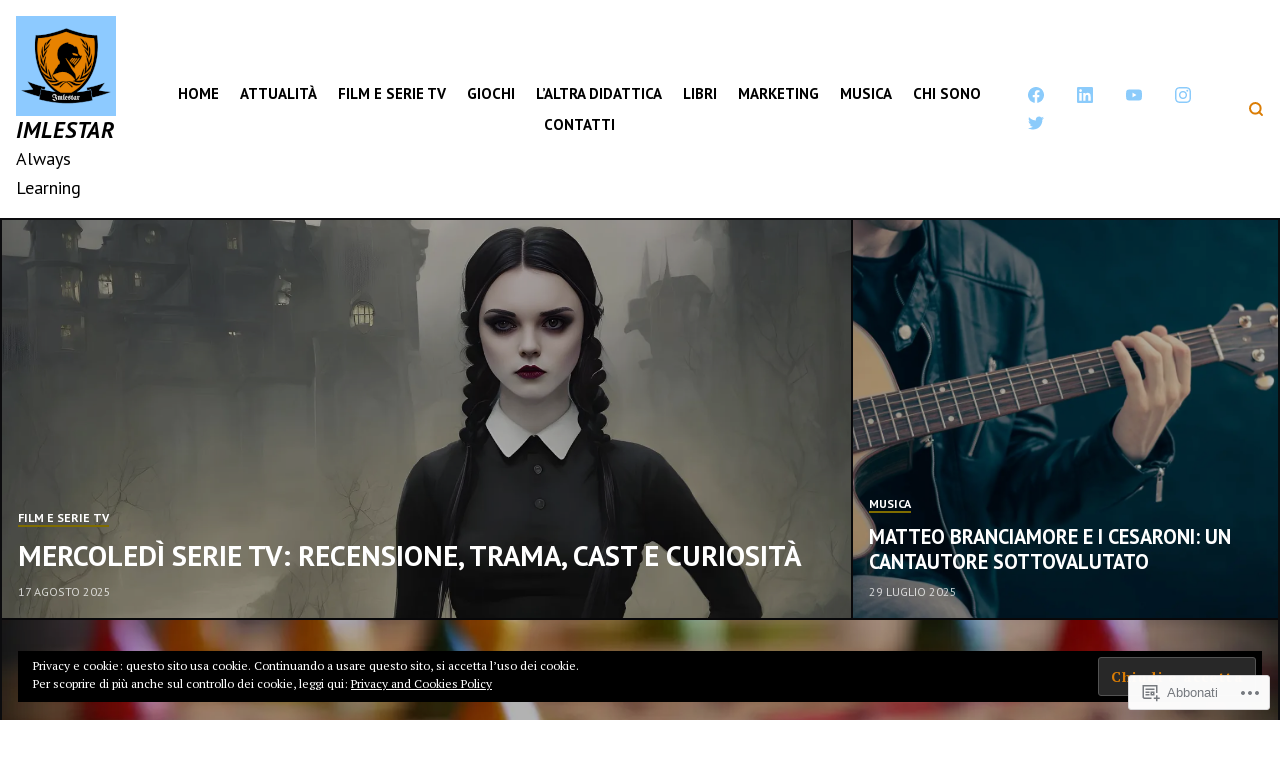

--- FILE ---
content_type: text/css;charset=utf-8
request_url: https://s0.wp.com/?custom-css=1&csblog=ag32i&cscache=6&csrev=148
body_size: 301
content:
.site-description{display:inline;font-size:1em;color:#000;line-height:1.4}.hentry .entry-content a{color:#004498}.mobile-navigation ul > li > a{color:inherit}#masthead .main-navigation a{font-size:15px}button.header-search-button.clean-button.has-icon.th-text-sm.th-text-secondary-base.th-ml-auto{font-size:20px;color:#000}li,.main-navigation a,.widget-title{color:#000 !important}div.textwidget p{color:#000}.site-title a{color:#000 !important;font-style:italic;font-weight:700;font-size:1.25em}#menu-button{background-color:#000;padding:10px;color:#fff !important;font-size:1em}#toggle-sidebar{height:550px}#contentheading{font-size:1em}.entry-title{font-size:xx-large}#text-9 a{background-color:orange;padding:10px;color:#fff !important;font-size:1.5em}p{color:#000 !important}#infinite-handle span:hover{background-color:#8bcbfb}button,input,select,optgroup,textarea{color:#db7d04 !important;font-weight:700 !important}.header-controls .social-list a{color:#8bcbfb !important;padding-left:20px !important}#infinite-handle span{background-color:#eae9e9 !important}.main-navigation{text-align:center}